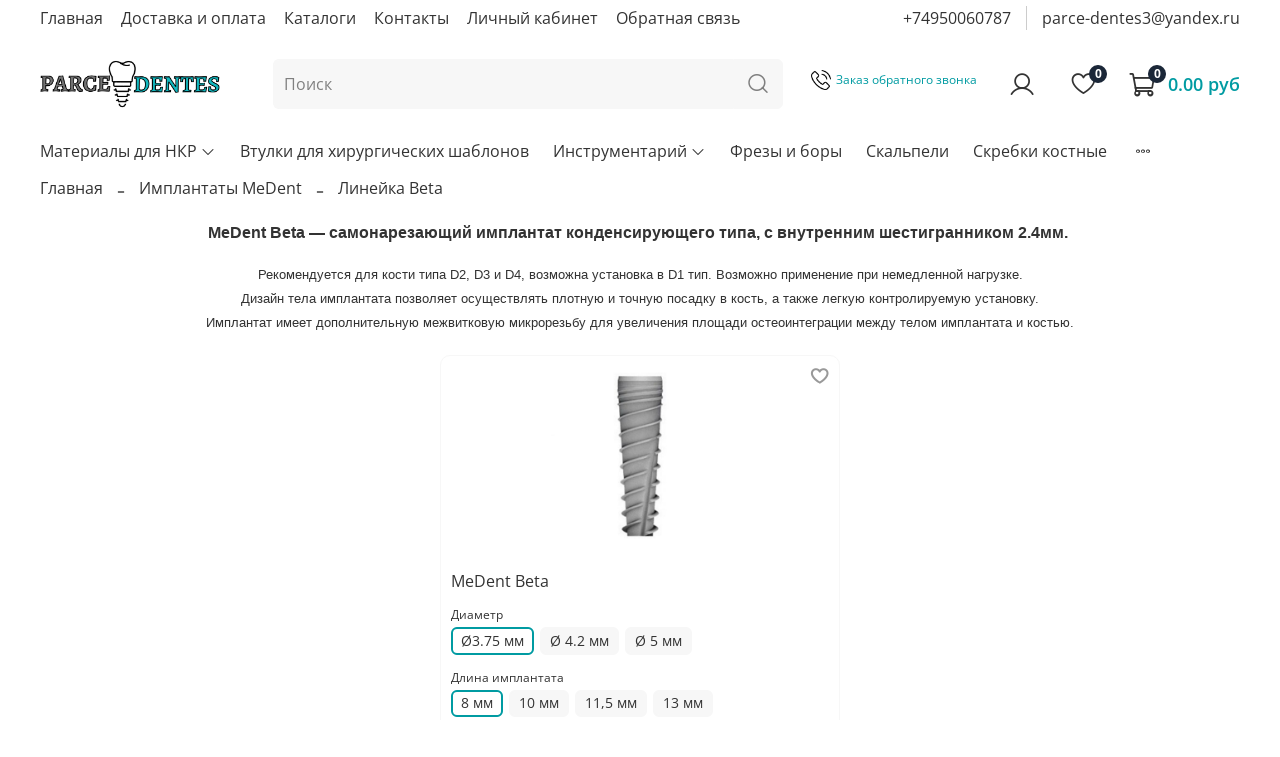

--- FILE ---
content_type: text/css
request_url: https://static.insales-cdn.com/assets/1/152/1843352/1768831484/custom-user.css
body_size: 170
content:
header {
  position: sticky;
  top: 0;
  z-index: 10;
}

.widget-type_widget_v4_header_2_b2a9dce007901218ff4232d1c8e009fd .header__collections-submenu{
    // overflow-y: auto;
    height: 546px;
}
.header__area-callback{
	 grid-area: callback;
}
.widget-type_widget_v4_header_2_b2a9dce007901218ff4232d1c8e009fd .header-part-main__inner {
	grid-template-areas:
        "logo search callback controls"
        "collections collections collections collections";
}

@media only screen and (max-width: 600px) {
 .widget-type_widget_v4_header_2_b2a9dce007901218ff4232d1c8e009fd .header__collections-submenu{
    // overflow-y: none;
    height: auto;
 }
}
@media only screen and (min-width: 769px) {
  .custom-scroll {
    overflow: scroll;
  }
}
